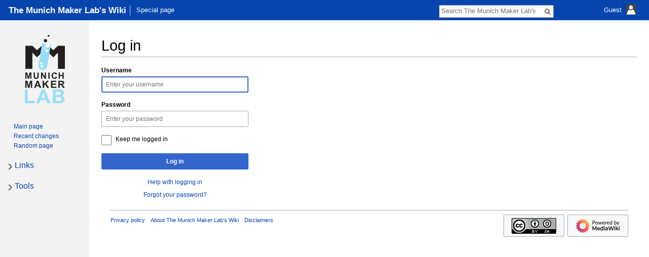

--- FILE ---
content_type: text/html; charset=UTF-8
request_url: https://wiki.munichmakerlab.de/index.php?title=Special:UserLogin&returnto=20190613+Plenum
body_size: 4409
content:
<!DOCTYPE html>
<html class="client-nojs" lang="en" dir="ltr">
<head>
<meta charset="UTF-8">
<title>Log in - The Munich Maker Lab's Wiki</title>
<script>document.documentElement.className="client-js";RLCONF={"wgBreakFrames":true,"wgSeparatorTransformTable":["",""],"wgDigitTransformTable":["",""],"wgDefaultDateFormat":"dmy","wgMonthNames":["","January","February","March","April","May","June","July","August","September","October","November","December"],"wgRequestId":"3a3b8487b004b65c351a0eab","wgCanonicalNamespace":"Special","wgCanonicalSpecialPageName":"Userlogin","wgNamespaceNumber":-1,"wgPageName":"Special:UserLogin","wgTitle":"UserLogin","wgCurRevisionId":0,"wgRevisionId":0,"wgArticleId":0,"wgIsArticle":false,"wgIsRedirect":false,"wgAction":"view","wgUserName":null,"wgUserGroups":["*"],"wgCategories":[],"wgPageViewLanguage":"en","wgPageContentLanguage":"en","wgPageContentModel":"wikitext","wgRelevantPageName":"Special:UserLogin","wgRelevantArticleId":0,"wgIsProbablyEditable":false,"wgRelevantPageIsProbablyEditable":false,"wgVisualEditor":{"pageLanguageCode":"en","pageLanguageDir":"ltr","pageVariantFallbacks":"en"},
"wgMetrolookEnabledModules":{"collapsiblenav":true},"wgEditSubmitButtonLabelPublish":false};RLSTATE={"user.options":"loading","mediawiki.special.userlogin.common.styles":"ready","mediawiki.special.userlogin.login.styles":"ready","mediawiki.htmlform.codex.styles":"ready","mediawiki.htmlform.styles":"ready","skins.metrolook.interface":"ready","skins.metrolook.styles":"ready","skins.metrolook.styles.mobile":"ready","skins.metrolook.styles.theme.custom":"ready","ext.visualEditor.desktopArticleTarget.noscript":"ready","skins.metrolook.styles.experimental.print":"ready"};RLPAGEMODULES=["mediawiki.htmlform","mediawiki.page.ready","ext.visualEditor.desktopArticleTarget.init","ext.visualEditor.targetLoader","skins.metrolook.collapsibleNav","skins.metrolook.js"];</script>
<script>(RLQ=window.RLQ||[]).push(function(){mw.loader.impl(function(){return["user.options@12s5i",function($,jQuery,require,module){mw.user.tokens.set({"patrolToken":"+\\","watchToken":"+\\","csrfToken":"+\\"});
}];});});</script>
<link rel="stylesheet" href="/load.php?lang=en&amp;modules=ext.visualEditor.desktopArticleTarget.noscript%7Cmediawiki.htmlform.codex.styles%7Cmediawiki.htmlform.styles%7Cmediawiki.special.userlogin.common.styles%7Cmediawiki.special.userlogin.login.styles%7Cskins.metrolook.interface%2Cstyles%7Cskins.metrolook.styles.experimental.print%7Cskins.metrolook.styles.mobile%7Cskins.metrolook.styles.theme.custom&amp;only=styles&amp;skin=metrolook">
<script async="" src="/load.php?lang=en&amp;modules=startup&amp;only=scripts&amp;raw=1&amp;safemode=1&amp;skin=metrolook"></script>
<meta name="generator" content="MediaWiki 1.43.0">
<meta name="robots" content="noindex,nofollow,max-image-preview:standard">
<meta name="format-detection" content="telephone=no">
<meta name="viewport" content="width=1120">
<meta name="viewport" content="width=device-width, initial-scale=1">
<link rel="search" type="application/opensearchdescription+xml" href="/rest.php/v1/search" title="The Munich Maker Lab&#039;s Wiki (en)">
<link rel="EditURI" type="application/rsd+xml" href="https://wiki.munichmakerlab.de/api.php?action=rsd">
<link rel="license" href="http://creativecommons.org/licenses/by-sa/3.0/">
<link rel="alternate" type="application/atom+xml" title="The Munich Maker Lab&#039;s Wiki Atom feed" href="/index.php?title=Special:RecentChanges&amp;feed=atom">
</head>
<body class="mediawiki ltr sitedir-ltr mw-hide-empty-elt ns--1 ns-special mw-special-Userlogin page-Special_UserLogin rootpage-Special_UserLogin metrolook-experimental-print-styles metrolook-nav-directionality skin-metrolook action-view">
		<div id="mw-page-base" class="noprint"></div>
		<div id="mw-head-base" class="noprint"></div>
		<div id="content" class="mw-body overthrow" role="main">
			<a id="top"></a>

						<div class="mw-indicators">
</div>
			<h1 id="firstHeading" class="firstHeading" lang="en">Log in</h1>
									<div id="bodyContent" class="mw-body-content">
								<div id="contentSub"><div id="mw-content-subtitle"></div></div>
												<div id="jump-to-nav" class="mw-jump"></div>
				<a class="mw-jump-link" href="#mw-head">Jump to navigation</a>
				<a class="mw-jump-link" href="#p-search">Jump to search</a>
				<div id="mw-content-text" class="mw-body-content"><div id="userloginprompt"></div><div class="mw-ui-container"><div id="userloginForm"><form class="mw-htmlform mw-htmlform-codex" action="/index.php?title=Special:UserLogin&amp;returnto=20190613+Plenum" method="post" name="userlogin"><input type="hidden" value="Special:UserLogin" name="title">
<div class="mw-htmlform-field-HTMLTextField loginText mw-userlogin-username cdx-field"><div class="cdx-label"><label class="cdx-label__label" for="wpName1"><span class="cdx-label__label__text">Username</span></label></div><div class="cdx-field__control"><div class="cdx-text-input"><input id="wpName1" name="wpName" size="20" placeholder="Enter your username" class="loginText mw-userlogin-username cdx-text-input__input" tabindex="1" required="" autofocus="" autocomplete="username"></div></div></div><div class="mw-htmlform-field-HTMLTextField loginPassword mw-userlogin-password cdx-field"><div class="cdx-label"><label class="cdx-label__label" for="wpPassword1"><span class="cdx-label__label__text">Password</span></label></div><div class="cdx-field__control"><div class="cdx-text-input"><input id="wpPassword1" name="wpPassword" size="20" placeholder="Enter your password" class="loginPassword mw-userlogin-password cdx-text-input__input" tabindex="2" required="" autocomplete="current-password" type="password"></div></div></div><div class="mw-htmlform-field-HTMLCheckField mw-userlogin-rememberme cdx-field"><div class="cdx-field__control"><div class="cdx-checkbox"><input name="wpRemember" type="checkbox" value="1" id="wpRemember" tabindex="3" class="mw-userlogin-rememberme cdx-checkbox__input" /><span class="cdx-checkbox__icon"> </span><label for="wpRemember" class="cdx-checkbox__label">Keep me logged in</label></div></div></div><div class="mw-htmlform-field-HTMLSubmitField cdx-field"><div class="cdx-field__control"><button class="mw-htmlform-submit cdx-button cdx-button--weight-primary cdx-button--action-progressive" id="wpLoginAttempt" type="submit" name="wploginattempt" value="Log in" tabindex="4">Log in</button></div></div><div class="mw-htmlform-field-HTMLInfoField mw-form-related-link-container mw-userlogin-help cdx-field"><div class="cdx-field__control"><a href="https://www.mediawiki.org/wiki/Special:MyLanguage/Help:Logging_in">Help with logging in</a></div></div><div class="mw-htmlform-field-HTMLInfoField mw-form-related-link-container cdx-field"><div class="cdx-field__control"><a href="/wiki/Special:PasswordReset" title="Special:PasswordReset">Forgot your password?</a></div></div><input id="wpEditToken" type="hidden" value="+\" name="wpEditToken">
<input name="authAction" type="hidden" value="login">
<input name="force" type="hidden">
<input name="wpLoginToken" type="hidden" value="69ea06d291d2e3d1a700117285cfbf60696c4a56+\">
</form></div></div></div>					<div class="printfooter">
						Retrieved from "<a dir="ltr" href="https://wiki.munichmakerlab.de/wiki/Special:UserLogin">https://wiki.munichmakerlab.de/wiki/Special:UserLogin</a>"					</div>
				<div id="catlinks" class="catlinks catlinks-allhidden" data-mw="interface"></div>				<div class="visualClear"></div>
					<div id="footer" role="contentinfo">
				<hr />
							<ul id="footer-places">
											<li id="footer-places-privacy"><a href="/wiki/MuMaLab:Privacy_policy">Privacy policy</a></li>
											<li id="footer-places-about"><a href="/wiki/MuMaLab:About">About The Munich Maker Lab&#039;s Wiki</a></li>
											<li id="footer-places-disclaimers"><a href="/wiki/MuMaLab:General_disclaimer">Disclaimers</a></li>
									</ul>
										<ul id="footer-icons" class="noprint">
											<li id="footer-copyrightico">
							<a href="http://creativecommons.org/licenses/by-sa/3.0/" class="cdx-button cdx-button--fake-button cdx-button--size-large cdx-button--fake-button--enabled"><img src="/resources/assets/licenses/cc-by-sa.png" alt="Creative Commons Attribution Share Alike" width="88" height="31" loading="lazy"></a>						</li>
											<li id="footer-poweredbyico">
							<a href="https://www.mediawiki.org/" class="cdx-button cdx-button--fake-button cdx-button--size-large cdx-button--fake-button--enabled"><img src="/resources/assets/poweredby_mediawiki.svg" alt="Powered by MediaWiki" width="88" height="31" loading="lazy"></a>						</li>
									</ul>
						<div class="visualClear"></div>
		</div>
								<div class="visualClear"></div>
							</div>
		</div>
		<div id="mw-navigation">
			<h2>Navigation menu</h2>

		<div id="mw-head">
			<div id="hamburgerIcon">
				<img
				class="hamburger"
				alt=""
				src="/skins/Metrolook/images/Transparent.gif" />
			</div>

							<div class="siteLogoBarContainer">
					<div class="lighthover siteLogoBar">
						<div class="onhoverbg">
							<h4 class="title-name">
								<a href="/wiki/Main_Page">
									<span class="title-name">
										The Munich Maker Lab's Wiki									</span>
								</a>
							</h4>
						</div>
					</div>
				</div>
															<div class="lighthover siteLogoBar">
								<img
				class="line"
				alt=""
				src="/skins/Metrolook/images/Transparent.gif"
				/>
									</div>
										
			<div class="vectorMenu" id="usermenu">
				<div class="no-js">
					<a href="#" class="user-icon-container">
						<span id="username-top">
							<span id="username-text">Guest</span>
							<span class="username-space spacer"> </span>
							<span id="userIcon20"><img class="userIcon20" src="/skins/Metrolook/images/Transparent.gif" alt=""></span>
							<span class="spacer"> </span>
							<span id="userIcon40"><img class="userIcon40" src="/skins/Metrolook/images/Transparent.gif" alt=""></span>
						</span>
					</a>
					<div class="menu personal-menu">
											<div id="p-personal" role="navigation" class="" aria-labelledby="p-personal-label">
						<h5 id="p-personal-label">Personal tools</h5>
						<ul>
							<li id="pt-login" class="mw-list-item active"><a href="/index.php?title=Special:UserLogin&amp;returnto=20190613+Plenum" title="You are encouraged to log in; however, it is not mandatory [o]" accesskey="o">Log in</a></li><li id="pt-createaccount" class="mw-list-item"><a href="/wiki/Special:RequestAccount" title="You are encouraged to create an account and log in; however, it is not mandatory">Request account</a></li>						</ul>
					</div>
										</div>
				</div>
			</div>
			<div id="echoNotifications">
				<ul>
									</ul>
			</div>

			<div id="left-navigation">
													<div id="p-namespaces" role="navigation" class="vectorTabs" aria-labelledby="p-namespaces-label">
						<h5 id="p-namespaces-label">Namespaces</h5>
						<ul>
														<li id="ca-nstab-special" class="selected mw-list-item"><a href="/index.php?title=Special:UserLogin&amp;returnto=20190613+Plenum" title="This is a special page, and it cannot be edited">Special page</a></li>
						</ul>
					</div>
										<div id="p-variants" role="navigation" class="vectorMenu emptyPortlet" aria-labelledby="p-variants-label">
												<h5 id="p-variants-label">
							<span>Variants</span>
						</h5>

						<div class="menu">
							<ul>
															</ul>
						</div>
					</div>
										<div id="p-views" role="navigation" class="vectorTabs emptyPortlet" aria-labelledby="p-views-label">
						<h5 id="p-views-label">Views</h5>
						<ul>
													</ul>
					</div>
										<div id="p-cactions" role="navigation" class="vectorMenu actionmenu emptyPortlet" aria-labelledby="p-cactions-label">
						<h5 id="p-cactions-label"><span></span></h5>

						<div class="menu">
							<ul>
															</ul>
						</div>
					</div>
								</div>

									<img
					class="searchbar"
					alt=""
					src="/skins/Metrolook/images/Transparent.gif" />
								<img
				class="editbutton"
				alt=""
				src="/skins/Metrolook/images/Transparent.gif" />


			<div id="right-navigation">
									<div id="p-search" role="search">
						<h5>
							<label for="searchInput">Search</label>
						</h5>

						<form action="/index.php" id="searchform">
							<div
								 id="simpleSearch"							>
							<input type="search" name="search" placeholder="Search The Munich Maker Lab&#039;s Wiki" aria-label="Search The Munich Maker Lab&#039;s Wiki" autocapitalize="sentences" title="Search The Munich Maker Lab&#039;s Wiki [f]" accesskey="f" id="searchInput"><input type="hidden" value="Special:Search" name="title"><input class="searchButton mw-fallbackSearchButton" type="submit" name="fulltext" title="Search the pages for this text" id="mw-searchButton" value="Search"><input class="searchButton" type="submit" name="go" title="Go to a page with this exact name if it exists" id="searchButton" value="Go">							</div>
						</form>
					</div>

								</div>
		</div>

			<div id="mw-panel">
									<div id="p-logo" role="banner"><a class="mw-wiki-logo" href="/wiki/Main_Page"  title="Visit the main page"></a></div>
						<div class="portal" role="navigation" id='p-navigation' aria-labelledby='p-navigation-label'>
			<h5 id='p-navigation-label'>Navigation</h5>
			<div class="body">
									<ul>
						<li id="n-mainpage-description" class="mw-list-item"><a href="/wiki/Main_Page" title="Visit the main page [z]" accesskey="z">Main page</a></li><li id="n-recentchanges" class="mw-list-item"><a href="/wiki/Special:RecentChanges" title="A list of recent changes in the wiki [r]" accesskey="r">Recent changes</a></li><li id="n-randompage" class="mw-list-item"><a href="/wiki/Special:Random" title="Load a random page [x]" accesskey="x">Random page</a></li>					</ul>
							</div>
		</div>
			<div class="portal" role="navigation" id='p-Links' aria-labelledby='p-Links-label'>
			<h5 id='p-Links-label'>Links</h5>
			<div class="body">
									<ul>
						<li id="n-Homepage" class="mw-list-item"><a href="https://munichmakerlab.de/" rel="nofollow">Homepage</a></li><li id="n-MeetUp-Group" class="mw-list-item"><a href="http://www.meetup.com/The-Hacking-Room-Project-Munich/" rel="nofollow">MeetUp Group</a></li><li id="n-Privacy-Policy" class="mw-list-item"><a href="/wiki/Privacy_Policy">Privacy Policy</a></li>					</ul>
							</div>
		</div>
			<div class="portal" role="navigation" id='p-tb' aria-labelledby='p-tb-label'>
			<h5 id='p-tb-label'>Tools</h5>
			<div class="body">
									<ul>
						<li id="t-specialpages" class="mw-list-item"><a href="/wiki/Special:SpecialPages" title="A list of all special pages [q]" accesskey="q">Special pages</a></li><li id="t-print" class="mw-list-item"><a href="javascript:print();" rel="alternate" title="Printable version of this page [p]" accesskey="p">Printable version</a></li>					</ul>
							</div>
		</div>
				</div>

					</div>

		<div id="mw-panel-right" class="noprint">
					</div>
<script>(RLQ=window.RLQ||[]).push(function(){mw.log.warn("This page is using the deprecated ResourceLoader module \"skins.metrolook.interface\".\n[1.43] The use of the `i18n-all-lists-margins` feature with SkinModule is deprecated as it is now provided by `elements`. Please remove and  add `elements`, drop support for RTL languages, or incorporate the  styles provided by this module into your skin.[1.43] The use of the `interface-message-box` feature with SkinModule is deprecated in favor of CodexModule. Please remove this feature.More information can be found at [[mw:Manual:ResourceLoaderSkinModule]]. ");mw.config.set({"wgBackendResponseTime":404});});</script>
</body>
</html>

--- FILE ---
content_type: image/svg+xml
request_url: https://wiki.munichmakerlab.de/skins/Metrolook/images/arrow-down-icon.svg?85fb7
body_size: 3527
content:
<?xml version="1.0" encoding="UTF-8" standalone="no"?>
<!-- Created with Inkscape (http://www.inkscape.org/) -->

<svg
   xmlns:dc="http://purl.org/dc/elements/1.1/"
   xmlns:cc="http://creativecommons.org/ns#"
   xmlns:rdf="http://www.w3.org/1999/02/22-rdf-syntax-ns#"
   xmlns:svg="http://www.w3.org/2000/svg"
   xmlns="http://www.w3.org/2000/svg"
   xmlns:sodipodi="http://sodipodi.sourceforge.net/DTD/sodipodi-0.dtd"
   xmlns:inkscape="http://www.inkscape.org/namespaces/inkscape"
   width="22"
   height="40"
   id="svg6754"
   version="1.1"
   inkscape:version="0.48.5 r10040"
   sodipodi:docname="arrow-down-icon.svg">
  <defs
     id="defs6756" />
  <sodipodi:namedview
     id="base"
     pagecolor="#ffffff"
     bordercolor="#666666"
     borderopacity="1.0"
     inkscape:pageopacity="0.0"
     inkscape:pageshadow="2"
     inkscape:zoom="5.9"
     inkscape:cx="44.610169"
     inkscape:cy="30.686743"
     inkscape:document-units="px"
     inkscape:current-layer="layer1"
     showgrid="false"
     inkscape:window-width="1366"
     inkscape:window-height="705"
     inkscape:window-x="-8"
     inkscape:window-y="-8"
     inkscape:window-maximized="1" />
  <metadata
     id="metadata6759">
    <rdf:RDF>
      <cc:Work
         rdf:about="">
        <dc:format>image/svg+xml</dc:format>
        <dc:type
           rdf:resource="http://purl.org/dc/dcmitype/StillImage" />
        <dc:title></dc:title>
      </cc:Work>
    </rdf:RDF>
  </metadata>
  <g
     inkscape:label="Layer 1"
     inkscape:groupmode="layer"
     id="layer1">
    <g
       transform="matrix(0.9909541,0,0,0.99731876,-293.22082,-376.14416)"
       id="g6736">
      <g
         id="g6738">
        <path
           style="fill:#e7dcd0"
           inkscape:connector-curvature="0"
           d="m 302,396.3 c 1.1,0.3 1.8,0.9 1.7,2 -0.1,0.8 -0.8,1.5 -1.7,1.4 -1.1,-0.1 -1.8,-0.8 -1.6,-1.9 0.1,-0.8 0.7,-1.4 1.6,-1.5 z"
           id="path6742" />
        <path
           style="fill:#e7dcd0"
           inkscape:connector-curvature="0"
           d="m 307.2,396.3 c 0.9,0.4 1.8,1 1.4,2.1 -0.2,0.8 -0.9,1.5 -1.8,1.2 -1,-0.2 -1.8,-1 -1.4,-2.1 0.2,-0.7 0.9,-1.2 1.8,-1.2 z"
           id="path6744" />
        <path
           style="fill:#e7dcd0"
           inkscape:connector-curvature="0"
           d="m 310.3,398.1 c 0,-1 0.7,-1.6 1.4,-1.8 1.1,-0.2 1.8,0.5 2,1.6 0.1,0.9 -0.6,1.6 -1.4,1.7 -1.1,0.3 -1.7,-0.5 -2,-1.5 z"
           id="path6746" />
      </g>
    </g>
    <path
       style="fill:#ffffff;fill-opacity:1;fill-rule:nonzero"
       d="m 5.8305085,22.352869 c -1.1118217,-0.366288 -1.5099772,-1.027798 -1.194312,-1.984273 0.4964127,-1.504145 2.4904106,-1.38063 2.9645235,0.183633 0.1746566,0.576252 -0.3477117,1.515811 -0.9617585,1.729869 -0.2860298,0.09971 -0.5277405,0.17527 -0.5371349,0.167911 -0.00939,-0.0074 -0.1314876,-0.05107 -0.2713181,-0.09714 z"
       id="path6795"
       inkscape:connector-curvature="0" />
    <path
       style="fill:#ffffff;fill-opacity:1;fill-rule:nonzero"
       d="M 10.114718,21.963985 C 9.4670165,21.563794 9.2713211,20.955296 9.5634809,20.249959 10.024256,19.13755 11.060007,18.934055 12.011052,19.769083 c 0.70322,0.617436 0.753449,1.058463 0.212309,1.864157 -0.480284,0.715087 -1.28285,0.840972 -2.108643,0.330745 z"
       id="path6797"
       inkscape:connector-curvature="0" />
    <path
       style="fill:#ffffff;fill-opacity:1;fill-rule:nonzero"
       d="m 15.190384,22.180137 c -0.318061,-0.127873 -0.827182,-1.268625 -0.756592,-1.695241 0.107245,-0.648139 0.861286,-1.241845 1.577214,-1.241845 0.905911,0 1.514418,0.713463 1.514418,1.775628 0,0.824106 -1.4188,1.529822 -2.33504,1.161458 l 0,0 z"
       id="path6799"
       inkscape:connector-curvature="0" />
  </g>
</svg>


--- FILE ---
content_type: image/svg+xml
request_url: https://wiki.munichmakerlab.de/skins/Metrolook/images/user-icon-20.svg?60bee
body_size: 3159
content:
<?xml version="1.0" encoding="UTF-8" standalone="no"?>
<!-- Created with Inkscape (http://www.inkscape.org/) -->

<svg
   xmlns:dc="http://purl.org/dc/elements/1.1/"
   xmlns:cc="http://creativecommons.org/ns#"
   xmlns:rdf="http://www.w3.org/1999/02/22-rdf-syntax-ns#"
   xmlns:svg="http://www.w3.org/2000/svg"
   xmlns="http://www.w3.org/2000/svg"
   xmlns:sodipodi="http://sodipodi.sourceforge.net/DTD/sodipodi-0.dtd"
   xmlns:inkscape="http://www.inkscape.org/namespaces/inkscape"
   width="20.129"
   height="21.445"
   viewBox="0 0 744.09449 1052.3622"
   id="svg3396"
   version="1.1"
   inkscape:version="0.91 r13725"
   sodipodi:docname="user-icon-20.svg">
  <defs
     id="defs3398" />
  <sodipodi:namedview
     id="base"
     pagecolor="#ffffff"
     bordercolor="#666666"
     borderopacity="1.0"
     inkscape:pageopacity="0.0"
     inkscape:pageshadow="2"
     inkscape:zoom="12.59"
     inkscape:cx="11.114972"
     inkscape:cy="7.5505425"
     inkscape:document-units="px"
     inkscape:current-layer="layer1"
     showgrid="false"
     inkscape:window-width="1366"
     inkscape:window-height="705"
     inkscape:window-x="-8"
     inkscape:window-y="-8"
     inkscape:window-maximized="1" />
  <metadata
     id="metadata3401">
    <rdf:RDF>
      <cc:Work
         rdf:about="">
        <dc:format>image/svg+xml</dc:format>
        <dc:type
           rdf:resource="http://purl.org/dc/dcmitype/StillImage" />
        <dc:title />
      </cc:Work>
    </rdf:RDF>
  </metadata>
  <g
     inkscape:label="Layer 1"
     inkscape:groupmode="layer"
     id="layer1">
    <g
       id="g6066"
       transform="matrix(63.919959,0,0,64.5868,-23484.589,-25520.824)">
      <g
         id="g6068">
        <path
           d="m 380.4,410.3 c -0.3,0.5 0.7,0.47316 -0.7,0.37316 -1.1,0 0.83461,0.60676 -0.26539,0.60676 -4.6,-0.1 -8.95318,0.0734 -13.55318,-0.0266 6.46934,-18.04804 -5.54394,-7.38971 4.31857,-8.15328 1.8,0.7 3.6,1.2 5.4,0 2.5,0 3.2,1.9 3.9,3.8 0.3,1 -0.1,2.4 0.9,3.4 z"
           id="path6070"
           inkscape:connector-curvature="0"
           style="fill:#fdfdfd;fill-opacity:1"
           sodipodi:nodetypes="ccccccccc" />
        <path
           d="m 380.36825,411.44505 c -1.07902,0.1 -0.62093,0.17058 -1.2367,-1.71886 -0.5,-1.9 -1.53155,-6.02619 -3.93155,-5.92619 -0.3,-0.2 -0.5,-0.5 -0.6,-0.8 -0.1,-0.6 -0.1,-1.2 -0.1,-1.8 0,-1.2 -0.4,-2.3 -1.8,-2.3 -1.8,0 -1.7,1.4 -1.6,2.6 0,0.5 0.1,1 0.1,1.5 -0.1,0.3 -0.3,0.6 -0.5,0.9 -4.6,0 -3.28255,8.93946 -5.2,7.4 l 0,-16.07336 c 4.4133,0 9.15789,-0.0656 13.5,-0.0867 2.0007,0 2.39603,-0.163 1.95343,1.76038 0.0358,4.73579 0.12053,10.37183 0.10866,14.54505 z"
           id="path6072"
           inkscape:connector-curvature="0"
           style="fill:#474747"
           sodipodi:nodetypes="ccccssccccccccc" />
        <path
           d="m 370.6,403.7 c 0,-0.3 0,-0.7 0.1,-1 1.5,-0.4 2.9,-0.3 4.4,-0.1 0,0.4 0.1,0.7 0.1,1.1 -1.5,1.7 -3,1.7 -4.6,0 z"
           id="path6074"
           style="fill:#474747;fill-opacity:1"
           inkscape:connector-curvature="0" />
        <path
           d="m 375.1,402.6 c -1.4,1.1 -2.9,1 -4.4,0.1 -1,-1.7 -1.3,-3.5 0.4,-4.9 0.9,-0.8 2.2,-0.7 3.1,0 1.7,1.2 1.7,3 0.9,4.8 z"
           id="path6076"
           style="fill:#fdfdfd;fill-opacity:1"
           inkscape:connector-curvature="0" />
      </g>
    </g>
  </g>
</svg>
